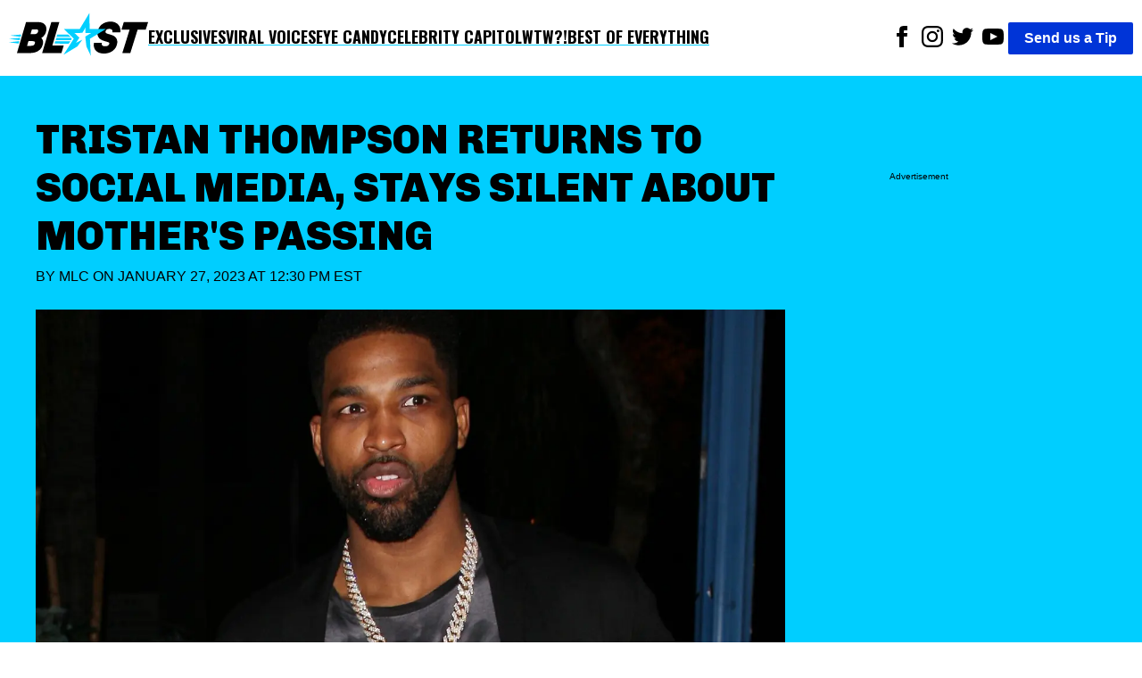

--- FILE ---
content_type: text/html; charset=utf-8
request_url: https://theblast.com/431561/tristan-thompson-returns-to-social-media-but-doesnt-mention-mothers-passing/
body_size: 11958
content:
<!DOCTYPE html><html lang="en-US"><head><meta charSet="utf-8"/><meta name="viewport" content="width=device-width, initial-scale=1"/><link rel="preconnect" href="https://fonts.googleapis.com"/><link rel="preconnect" href="https://fonts.gstatic.com" crossorigin="anonymous"/><link href="https://fonts.googleapis.com/css2?family=Chivo:ital,wght@0,100..900;1,100..900&amp;family=Lato:ital,wght@0,100;0,300;0,400;0,700;0,900;1,100;1,300;1,400;1,700;1,900&amp;family=Oswald:wght@200..700&amp;display=swap" rel="stylesheet"/><script async="">
          (function(c,l,a,r,i,t,y){
            c[a]=c[a]||function(){(c[a].q=c[a].q||[]).push(arguments)};
            t=l.createElement(r);t.async=1;t.src="https://www.clarity.ms/tag/"+i;
            y=l.getElementsByTagName(r)[0];y.parentNode.insertBefore(t,y);
            })(window, document, "clarity", "script", "enkcn7stqo");
        </script><title>Tristan Thompson Returns To IG With No Mention Mother&#x27;s Passing</title><link rel="canonical" href="https://theblast.com/431561/tristan-thompson-returns-to-social-media-stays-silent-about-mothers-passing/"/><meta name="description" content="Tristan Thompson has officially returned to work and social media following t he unexpected passing of his mother."/><meta name="robots" content="index, follow, max-image-preview:large, max-snippet:-1, max-video-preview:-1"/><meta property="og:locale" content="en_US"/><meta property="og:type" content="article"/><meta property="og:title" content="Tristan Thompson Returns To IG With No Mention Mother&#x27;s Passing"/><meta property="og:description" content="Tristan Thompson has officially returned to work and social media following t he unexpected passing of his mother."/><meta property="og:url" content="https://theblast.com/431561/tristan-thompson-returns-to-social-media-stays-silent-about-mothers-passing/"/><meta property="og:site_name" content="The Blast"/><meta property="article:publisher" content="https://www.facebook.com/TheBlastnews"/><meta property="article:published_time" content="2023-01-27T17:30:29+00:00"/><meta property="article:modified_time" content="2023-01-27T16:21:46+00:00"/><meta property="og:image" content="https://theblast.prod.media.wordpress.mattersmedia.io/brand-img/123/1707x793/2023/01/MEGA180784_002-scaled-e1674832803874.jpg?"/><meta property="og:image:width" content="1707"/><meta property="og:image:height" content="793"/><meta property="og:image:type" content="image/jpeg"/><meta property="author" content="MLC"/><meta property="twitter:card" content="summary_large_image"/><meta property="twitter:creator" content="@maddiesaysthis"/><meta property="twitter:site" content="@theblastnews"/><meta property="keywords" content="Stars,Entertainment,Top Stories,Smart News,Khloé Kardashian,Tristan Thompson,ESPN,Celebrity Death,Death,Celebrity Parents"/><script type="application/ld+json">{"@context":"https://schema.org","@graph":[{"@type":"NewsArticle","@id":"https://theblast.com/431561/tristan-thompson-returns-to-social-media-stays-silent-about-mothers-passing/#article","isPartOf":{"@id":"https://theblast.com/431561/tristan-thompson-returns-to-social-media-stays-silent-about-mothers-passing/"},"author":{"name":"MLC","@id":"https://theblast.com/#/schema/person/5bd71dbae2f311bf5a616cb56f3bf646"},"headline":"Tristan Thompson Returns To IG With No Mention Mother's Passing","datePublished":"2023-01-27T17:30:29+00:00","dateModified":"2023-01-27T16:21:46+00:00","mainEntityOfPage":{"@id":"https://theblast.com/431561/tristan-thompson-returns-to-social-media-stays-silent-about-mothers-passing/"},"wordCount":2936,"publisher":{"@id":"https://theblast.com/#organization"},"image":{"@id":"https://theblast.com/431561/tristan-thompson-returns-to-social-media-stays-silent-about-mothers-passing/#primaryimage"},"thumbnailUrl":"https://theblast.prod.media.wordpress.mattersmedia.io/2023/01/MEGA180784_002-scaled-e1674832803874.jpg","keywords":["Khloé Kardashian","Tristan Thompson","ESPN","Celebrity Death","Death","Celebrity Parents"],"articleSection":["Stars","Entertainment","Top Stories","Smart News"],"inLanguage":"en-US","copyrightYear":2023,"copyrightHolder":{"@id":"https://theblast.com/#organization"}},{"@type":"WebPage","@id":"https://theblast.com/431561/tristan-thompson-returns-to-social-media-stays-silent-about-mothers-passing/","url":"https://theblast.com/431561/tristan-thompson-returns-to-social-media-stays-silent-about-mothers-passing/","name":"Tristan Thompson Returns To IG With No Mention Mother's Passing","isPartOf":{"@id":"https://theblast.com/#website"},"primaryImageOfPage":{"@id":"https://theblast.com/431561/tristan-thompson-returns-to-social-media-stays-silent-about-mothers-passing/#primaryimage"},"image":{"@id":"https://theblast.com/431561/tristan-thompson-returns-to-social-media-stays-silent-about-mothers-passing/#primaryimage"},"thumbnailUrl":"https://theblast.prod.media.wordpress.mattersmedia.io/2023/01/MEGA180784_002-scaled-e1674832803874.jpg","datePublished":"2023-01-27T17:30:29+00:00","dateModified":"2023-01-27T16:21:46+00:00","description":"Tristan Thompson has officially returned to work and social media following t he unexpected passing of his mother.","breadcrumb":{"@id":"https://theblast.com/431561/tristan-thompson-returns-to-social-media-stays-silent-about-mothers-passing/#breadcrumb"},"inLanguage":"en-US","potentialAction":[{"@type":"ReadAction","target":["https://theblast.com/431561/tristan-thompson-returns-to-social-media-stays-silent-about-mothers-passing/"]}]},{"@type":"ImageObject","inLanguage":"en-US","@id":"https://theblast.com/431561/tristan-thompson-returns-to-social-media-stays-silent-about-mothers-passing/#primaryimage","url":"https://theblast.prod.media.wordpress.mattersmedia.io/2023/01/MEGA180784_002-scaled-e1674832803874.jpg","contentUrl":"https://theblast.prod.media.wordpress.mattersmedia.io/2023/01/MEGA180784_002-scaled-e1674832803874.jpg","width":1707,"height":793},{"@type":"BreadcrumbList","@id":"https://theblast.com/431561/tristan-thompson-returns-to-social-media-stays-silent-about-mothers-passing/#breadcrumb","itemListElement":[{"@type":"ListItem","position":1,"name":"Stars","item":"https://theblast.com/category/stars/"},{"@type":"ListItem","position":2,"name":"Tristan Thompson Returns To Social Media, Stays Silent About Mother's Passing"}]},{"@type":"WebSite","@id":"https://theblast.com/#website","url":"https://theblast.com/","name":"The Blast","description":"YOU WANT IT. WE GOT IT.","publisher":{"@id":"https://theblast.com/#organization"},"inLanguage":"en-US"},{"@type":"Organization","@id":"https://theblast.com/#organization","name":"The Blast","url":"https://theblast.com/","logo":{"@type":"ImageObject","inLanguage":"en-US","@id":"https://theblast.com/#/schema/logo/image","url":"https://theblast.prod.media.wordpress.mattersmedia.io/2025/04/10104945/logo-2025.png","contentUrl":"https://theblast.prod.media.wordpress.mattersmedia.io/2025/04/10104945/logo-2025.png","width":1094,"height":336,"caption":"The Blast"},"image":{"@id":"https://theblast.com/#/schema/logo/image"},"sameAs":["https://www.facebook.com/TheBlastnews","https://twitter.com/theblastnews","https://www.instagram.com/blast/","https://www.linkedin.com/company/the-blast","https://www.youtube.com/theblast"]},{"@type":"Person","@id":"https://theblast.com/#/schema/person/5bd71dbae2f311bf5a616cb56f3bf646","name":"MLC","image":{"@type":"ImageObject","inLanguage":"en-US","@id":"https://theblast.com/#/schema/person/image/","url":"https://1.gravatr.com/avatar/56dd527e67a0dbb39245c92f4d930125?s=96&d=mm&r=g","contentUrl":"https://1.gravatr.com/avatar/56dd527e67a0dbb39245c92f4d930125?s=96&d=mm&r=g","caption":"MLC"},"description":"Madison \"Maddie\" Conklin is an entertainment news host, reporter, producer and writer. She studied Broadcast Journalism (TV/Radio) at the University of Missouri - Columbia. Maddie moved to Los Angeles, CA. in 2015 to begin her career in entertainment news. She has worked at TMZ, Hollyscoop, NBC and most recently Clevver News. When she's not obsessing over celebrities' lives (no shame in her game) she is playing soccer, running with her boxer dog or enjoying a day/ night out with friends!","sameAs":["https://www.instagram.com/maddiesaysthis/?hl=en","https://twitter.com/maddiesaysthis","https://www.facebook.com/madison.lynn.397/","https://www.linkedin.com/in/madison-conklin-b17b9059/"],"birthDate":"1992-02-20","gender":"Female","url":"https://theblast.com/author/mlc/"}]}</script><style data-styled="true" data-styled-version="6.1.12">.eEyPeQ{padding:15px;position:absolute;right:15px;margin-top:10px;z-index:9;background:white;width:200px;list-style:none;font-weight:bold;transition:opacity 0.2s ease-out;height:auto;overflow:hidden;opacity:1;}/*!sc*/
.eEyPeQ a{text-decoration:none;color:inherit;font-family:"Oswald",sans-serif!important;font-weight:900!important;}/*!sc*/
data-styled.g1[id="sc-braxZu"]{content:"eEyPeQ,"}/*!sc*/
.cjGzrH{color:#161616;font-size:16px;margin-top:10px;}/*!sc*/
.cjGzrH a{font-family:"Oswald",sans-serif!important;font-weight:900!important;}/*!sc*/
data-styled.g2[id="sc-gJhJTp"]{content:"cjGzrH,"}/*!sc*/
.kEmEAq{font-size:13px;color:#999;margin-top:5px;}/*!sc*/
data-styled.g3[id="sc-elDIKY"]{content:"kEmEAq,"}/*!sc*/
.kwTIQ{border-top:1px solid #161616;padding-top:5px;}/*!sc*/
data-styled.g4[id="sc-fQpRED"]{content:"kwTIQ,"}/*!sc*/
@media (min-width: 991px){.izzVdq{display:none;}}/*!sc*/
data-styled.g5[id="sc-dsLQwm"]{content:"izzVdq,"}/*!sc*/
.byJYrB{background-color:white;display:flex;justify-content:space-between;align-items:center;color:black;padding:10px;}/*!sc*/
.byJYrB input[type="checkbox"]{display:none;}/*!sc*/
.byJYrB input[type="checkbox"]:not(:checked)~ul{height:0;padding:0;margin:0;opacity:0;}/*!sc*/
@media (min-width: 960px){.byJYrB{position:sticky;top:0;z-index:100;}}/*!sc*/
data-styled.g6[id="sc-iKTcqh"]{content:"byJYrB,"}/*!sc*/
.bGlXES{display:flex;list-style:none;align-items:center;gap:30px;margin:0;padding:0;}/*!sc*/
data-styled.g7[id="sc-gnpbhQ"]{content:"bGlXES,"}/*!sc*/
.knExNx{font-size:18px;font-weight:bold;position:relative;cursor:pointer;text-transform:uppercase;}/*!sc*/
.knExNx:hover{color:#0073e6;}/*!sc*/
.knExNx a{text-decoration:none;color:inherit;font-family:"Oswald",sans-serif!important;font-weight:900!important;text-decoration:underline;text-decoration-color:#00CEFF;text-underline-offset:4px;text-decoration-thickness:2px;}/*!sc*/
@media (max-width: 990px){.knExNx{display:none;}}/*!sc*/
data-styled.g8[id="sc-la-DxNn"]{content:"knExNx,"}/*!sc*/
.hvbrTo{padding:0 5px;list-style:unset;display:inline-block;}/*!sc*/
data-styled.g9[id="sc-iCZwEW"]{content:"hvbrTo,"}/*!sc*/
.jfoQON{margin:0;padding:5px 0 0 0;position:relative;}/*!sc*/
@media (max-width: 640px){.jfoQON{display:flex;justify-content:center;width:100%;}.jfoQON .sc-iCZwEW:first-child{position:absolute;top:0;left:0;}}/*!sc*/
data-styled.g10[id="sc-knesRu"]{content:"jfoQON,"}/*!sc*/
.fSLLYH{border-radius:2px;font-weight:bold;background-color:#0034d7;color:white;padding:5px 18px;text-decoration:none;}/*!sc*/
@media (max-width: 640px){.fSLLYH{display:block;margin-top:10px;}}/*!sc*/
data-styled.g11[id="sc-dnaUSb"]{content:"fSLLYH,"}/*!sc*/
.fhUnJ{display:flex;align-items:center;gap:20px;}/*!sc*/
@media (max-width: 990px){.fhUnJ{display:none;}}/*!sc*/
data-styled.g12[id="sc-kkmypM"]{content:"fhUnJ,"}/*!sc*/
.eWollf{max-width:1300px;margin:auto;display:flex;flex-direction:row;justify-content:space-between;}/*!sc*/
@media (max-width: 640px){.eWollf{flex-direction:column;align-items:center;}}/*!sc*/
data-styled.g13[id="sc-dkjaqt"]{content:"eWollf,"}/*!sc*/
.hIDYSF{padding:0;list-style:none;}/*!sc*/
.hIDYSF a{text-decoration:none;color:inherit;font-weight:600;}/*!sc*/
@media (max-width: 640px){.hIDYSF{text-align:center;}}/*!sc*/
data-styled.g14[id="sc-jCbFiK"]{content:"hIDYSF,"}/*!sc*/
@media (max-width: 640px){.kTHNoq{margin-top:10px;}}/*!sc*/
data-styled.g15[id="sc-cBYhjr"]{content:"kTHNoq,"}/*!sc*/
.chbVFl{color:black;border:none;padding:1.5em 0;border-top-style:solid;border-top-width:4px;border-image-slice:2;border-bottom:0;border-left:0;border-right:0;border-color:#00CEFF;}/*!sc*/
data-styled.g16[id="sc-jzjKHc"]{content:"chbVFl,"}/*!sc*/
.ebIQss{text-align:center;}/*!sc*/
data-styled.g17[id="sc-czgmHJ"]{content:"ebIQss,"}/*!sc*/
.dTwpzl{padding:0;margin:20px auto 60px auto;max-width:1300px;list-style:none;}/*!sc*/
@media (max-width: 640px){.dTwpzl{text-align:center;}}/*!sc*/
.dTwpzl a{text-decoration:none;color:white;}/*!sc*/
.dTwpzl li{margin-top:10px;}/*!sc*/
data-styled.g18[id="sc-tOkKi"]{content:"dTwpzl,"}/*!sc*/
.jClweP{padding:0;list-style:none;margin-bottom:60px;}/*!sc*/
.jClweP li{display:inline-block;padding:0 10px;}/*!sc*/
data-styled.g19[id="sc-eJgwjL"]{content:"jClweP,"}/*!sc*/
.hnuxDQ{background:#0034D7;border-radius:2px;font-weight:bold;color:white;padding:2px 18px;text-decoration:none;display:inline-block;}/*!sc*/
@media (max-width: 640px){.hnuxDQ{margin-top:10px;}}/*!sc*/
data-styled.g20[id="sc-epPVmt"]{content:"hnuxDQ,"}/*!sc*/
.fXIrkF{height:28px;font-size:14px;font-weight:600;text-align:right;margin-bottom:0;vertical-align:middle;line-height:2;text-decoration:none;color:inherit;}/*!sc*/
data-styled.g21[id="sc-fpSrms"]{content:"fXIrkF,"}/*!sc*/
@media (max-width: 640px){.iHkWIg{margin-top:10px;}}/*!sc*/
data-styled.g22[id="sc-hfvVTD"]{content:"iHkWIg,"}/*!sc*/
.bHjuUC{position:relative;width:100%;margin:10px 0;min-height:275px;border-style:solid;border-width:1px 0;display:flex;align-items:center;justify-content:center;}/*!sc*/
data-styled.g69[id="sc-iNJlaU"]{content:"bHjuUC,"}/*!sc*/
.huFsAz{position:absolute;top:-0.7em;left:50%;transform:translateX(-50%);font-size:x-small;background-color:white;padding:0 10px;line-height:1;white-space:nowrap;overflow:hidden;text-overflow:ellipsis;max-width:90%;}/*!sc*/
data-styled.g70[id="sc-dTXmAU"]{content:"huFsAz,"}/*!sc*/
.fcCFaC{width:100%;height:100%;padding:10px 0;}/*!sc*/
data-styled.g71[id="sc-lesvXt"]{content:"fcCFaC,"}/*!sc*/
@media (max-width: 640px){.khdHtu{display:block;}}/*!sc*/
@media (min-width: 640px){.khdHtu{display:none;}}/*!sc*/
data-styled.g72[id="sc-gwrIee"]{content:"khdHtu,"}/*!sc*/
.bwlQPK{max-width:480px;width:100%;height:auto;}/*!sc*/
data-styled.g74[id="sc-kuTxxw"]{content:"bwlQPK,"}/*!sc*/
.cDSwOD{margin:0;display:flex;justify-content:center;z-index:1;flex-direction:column;}/*!sc*/
data-styled.g75[id="sc-gpSXuZ"]{content:"cDSwOD,"}/*!sc*/
.cbFZvd{font-size:14px;font-weight:600;margin-top:0.5em;margin-bottom:1em;padding-left:10px;padding-right:10px;}/*!sc*/
data-styled.g76[id="sc-bHSjBK"]{content:"cbFZvd,"}/*!sc*/
.BhNvd a,.BhNvd a *{color:black;font-weight:600;text-decoration:underline #00CEFF;text-underline-offset:3px;}/*!sc*/
data-styled.g77[id="sc-iSnsYj"]{content:"BhNvd,"}/*!sc*/
.jqBaUC{color:#0034D7;}/*!sc*/
data-styled.g80[id="sc-iHlJgr"]{content:"jqBaUC,"}/*!sc*/
.eMkpie{background-color:white;min-height:350px;}/*!sc*/
data-styled.g81[id="sc-jHofgq"]{content:"eMkpie,"}/*!sc*/
.jrzYqm{font-weight:400;text-transform:uppercase;margin:0 0 24px 0;}/*!sc*/
data-styled.g83[id="sc-jRHPII"]{content:"jrzYqm,"}/*!sc*/
.ihYzFk{color:inherit;text-decoration:none;}/*!sc*/
data-styled.g84[id="sc-hWiVxH"]{content:"ihYzFk,"}/*!sc*/
.kECGut{display:flex;align-items:center;justify-content:space-between;width:180px;}/*!sc*/
.kECGut >a{text-align:center;height:24px;}/*!sc*/
data-styled.g85[id="sc-iWlrxG"]{content:"kECGut,"}/*!sc*/
.fpWddt{width:100%;height:auto;}/*!sc*/
data-styled.g86[id="sc-igCFZZ"]{content:"fpWddt,"}/*!sc*/
.cIYdNI{position:relative;width:100%;overflow:hidden;}/*!sc*/
data-styled.g87[id="sc-jgFbZY"]{content:"cIYdNI,"}/*!sc*/
.kHEEvO{font-size:45px;font-family:"Chivo",sans-serif;font-weight:900;text-align:left;padding:5px 0px;margin:0;line-height:1.2;text-transform:uppercase;}/*!sc*/
@media (max-width: 640px){.kHEEvO{text-align:center;font-size:26px;}}/*!sc*/
data-styled.g88[id="sc-gUOWLT"]{content:"kHEEvO,"}/*!sc*/
.vLRps{max-width:1300px;margin:0;}/*!sc*/
data-styled.g89[id="sc-hURsLS"]{content:"vLRps,"}/*!sc*/
.fotGRN{display:flex;align-items:center;}/*!sc*/
data-styled.g90[id="sc-gjHHYa"]{content:"fotGRN,"}/*!sc*/
.isyUaE{padding:0px 20px;}/*!sc*/
data-styled.g91[id="sc-kyZTxD"]{content:"isyUaE,"}/*!sc*/
.eAvEJD{color:#000;font-weight:900;padding:5px 0px;font-size:20px;margin-right:10px;text-transform:uppercase;}/*!sc*/
.eAvEJD >a{text-decoration:none;color:inherit;}/*!sc*/
@media (max-width: 989px){.eAvEJD{font-size:14px;}}/*!sc*/
data-styled.g92[id="sc-ggPNws"]{content:"eAvEJD,"}/*!sc*/
.ePRVdl{position:relative;margin-top:100px;}/*!sc*/
data-styled.g93[id="sc-kwhYVV"]{content:"ePRVdl,"}/*!sc*/
.bZJWQS{position:sticky;top:90px;}/*!sc*/
data-styled.g94[id="sc-fyEUpq"]{content:"bZJWQS,"}/*!sc*/
.iLIdOf{background-color:white;padding:20px;}/*!sc*/
data-styled.g95[id="sc-jNXfOT"]{content:"iLIdOf,"}/*!sc*/
.bFRZUU{display:flex;justify-content:space-between;}/*!sc*/
@media (max-width: 989px){.bFRZUU{display:block;}}/*!sc*/
data-styled.g96[id="sc-fvMZNI"]{content:"bFRZUU,"}/*!sc*/
.bEIKtg{font-size:18px;width:70%;}/*!sc*/
.bEIKtg p{margin:0 0 28px;}/*!sc*/
@media (max-width: 989px){.bEIKtg{width:100%;}}/*!sc*/
data-styled.g97[id="sc-jLflnl"]{content:"bEIKtg,"}/*!sc*/
.iHHxtV{width:25%;min-height:50px;}/*!sc*/
.iHHxtV:empty{opacity:0;pointer-events:none;}/*!sc*/
.iHHxtV:not(:empty):before{display:none;}/*!sc*/
@media (max-width: 989px){.iHHxtV{display:none;}}/*!sc*/
data-styled.g98[id="sc-exkVDC"]{content:"iHHxtV,"}/*!sc*/
.hEnVQG{max-width:1300px;margin:auto;}/*!sc*/
data-styled.g99[id="sc-iMDhdf"]{content:"hEnVQG,"}/*!sc*/
.iceaQb{height:640px;margin-top:55px;font-size:x-small;text-align:center;padding-top:10px;}/*!sc*/
data-styled.g100[id="sc-loAbOW"]{content:"iceaQb,"}/*!sc*/
.evRVaC{display:flex;gap:10px;}/*!sc*/
.evRVaC .sc-loAbOW{min-width:25%;}/*!sc*/
.evRVaC .sc-bPZXsP{width:70%;}/*!sc*/
@media (max-width: 989px){.evRVaC .sc-bPZXsP{width:100%;}.evRVaC .sc-loAbOW{display:none;}}/*!sc*/
data-styled.g102[id="sc-eteQWc"]{content:"evRVaC,"}/*!sc*/
.fYZsSk{margin:0;font-family:sans-serif;font-size:16px;font-weight:400;line-height:1.625;-webkit-font-smoothing:antialiased;}/*!sc*/
data-styled.g103[id="sc-gkavYR"]{content:"fYZsSk,"}/*!sc*/
.hGhAMP{background-color:#00CEFF;padding:40px;}/*!sc*/
data-styled.g105[id="sc-SQOaL"]{content:"hGhAMP,"}/*!sc*/
</style><link rel="icon" href="https://theblast.prod.media.wordpress.mattersmedia.io/2025/04/10103529/favicon-16x16-1.png" sizes="16x16"/><link rel="icon" href="https://theblast.prod.media.wordpress.mattersmedia.io/2025/04/10103532/favicon-32x32-1.png" sizes="32x32"/><link rel="icon" href="https://theblast.prod.media.wordpress.mattersmedia.io/2025/04/10103517/android-chrome-192x192-1.png" sizes="192x192"/><link rel="apple-touch-icon" href="https://theblast.prod.media.wordpress.mattersmedia.io/2025/04/10103525/apple-touch-icon.png"/><meta name="msapplication-TileImage" content="https://theblast.prod.media.wordpress.mattersmedia.io/2025/04/10103517/android-chrome-192x192-1.png"/><link rel="alternate" type="application/rss+xml" href="https://theblast.com/feed"/></head><body class="sc-gkavYR fYZsSk"><div class="sc-iMDhdf hEnVQG"><nav class="sc-iKTcqh byJYrB"><ul class="sc-gnpbhQ bGlXES"><div class="logo"><a href="/"><img width="156" height="57" src="/assets/logo-primary.svg" alt="The Blast"/></a></div><li class="sc-la-DxNn knExNx"><a href="/category/exclusive/">Exclusives</a></li><li class="sc-la-DxNn knExNx"><a href="/category/tiktok/">Viral Voices</a></li><li class="sc-la-DxNn knExNx"><a href="/category/photos/">Eye Candy</a></li><li class="sc-la-DxNn knExNx"><a href="/category/politics/">Celebrity Capitol</a></li><li class="sc-la-DxNn knExNx"><a href="/category/what-the-what/">WTW?!</a></li><li class="sc-la-DxNn knExNx"><a href="/category/best-of-everything/">Best of Everything</a></li></ul><div class="sc-kkmypM fhUnJ"><ul class="sc-knesRu jfoQON"><li class="sc-iCZwEW hvbrTo"><a href="https://www.facebook.com/TheBlastnews"><svg xmlns="http://www.w3.org/2000/svg" width="24" height="24" fill="#000000" viewBox="0 0 24 24"><title>Link to Facebook</title><path d="M9 8h-3v4h3v12h5v-12h3.642l.358-4h-4v-1.667c0-.955.192-1.333 1.115-1.333h2.885v-5h-3.808c-3.596 0-5.192 1.583-5.192 4.615v3.385z"></path></svg></a></li><li class="sc-iCZwEW hvbrTo"><a href="https://www.instagram.com/blast/"><svg xmlns="http://www.w3.org/2000/svg" width="24" height="24" fill="#000000" viewBox="0 0 24 24"><title>Link to Instagram</title><path d="M12 2.163c3.204 0 3.584.012 4.85.07 3.252.148 4.771 1.691 4.919 4.919.058 1.265.069 1.645.069 4.849 0 3.205-.012 3.584-.069 4.849-.149 3.225-1.664 4.771-4.919 4.919-1.266.058-1.644.07-4.85.07-3.204 0-3.584-.012-4.849-.07-3.26-.149-4.771-1.699-4.919-4.92-.058-1.265-.07-1.644-.07-4.849 0-3.204.013-3.583.07-4.849.149-3.227 1.664-4.771 4.919-4.919 1.266-.057 1.645-.069 4.849-.069zm0-2.163c-3.259 0-3.667.014-4.947.072-4.358.2-6.78 2.618-6.98 6.98-.059 1.281-.073 1.689-.073 4.948 0 3.259.014 3.668.072 4.948.2 4.358 2.618 6.78 6.98 6.98 1.281.058 1.689.072 4.948.072 3.259 0 3.668-.014 4.948-.072 4.354-.2 6.782-2.618 6.979-6.98.059-1.28.073-1.689.073-4.948 0-3.259-.014-3.667-.072-4.947-.196-4.354-2.617-6.78-6.979-6.98-1.281-.059-1.69-.073-4.949-.073zm0 5.838c-3.403 0-6.162 2.759-6.162 6.162s2.759 6.163 6.162 6.163 6.162-2.759 6.162-6.163c0-3.403-2.759-6.162-6.162-6.162zm0 10.162c-2.209 0-4-1.79-4-4 0-2.209 1.791-4 4-4s4 1.791 4 4c0 2.21-1.791 4-4 4zm6.406-11.845c-.796 0-1.441.645-1.441 1.44s.645 1.44 1.441 1.44c.795 0 1.439-.645 1.439-1.44s-.644-1.44-1.439-1.44z"></path></svg></a></li><li class="sc-iCZwEW hvbrTo"><a href="https://twitter.com/theblastnews"><svg xmlns="http://www.w3.org/2000/svg" width="24" height="24" fill="#000000" viewBox="0 0 24 24"><title>Link to Twitter</title><path d="M24 4.557c-.883.392-1.832.656-2.828.775 1.017-.609 1.798-1.574 2.165-2.724-.951.564-2.005.974-3.127 1.195-.897-.957-2.178-1.555-3.594-1.555-3.179 0-5.515 2.966-4.797 6.045-4.091-.205-7.719-2.165-10.148-5.144-1.29 2.213-.669 5.108 1.523 6.574-.806-.026-1.566-.247-2.229-.616-.054 2.281 1.581 4.415 3.949 4.89-.693.188-1.452.232-2.224.084.626 1.956 2.444 3.379 4.6 3.419-2.07 1.623-4.678 2.348-7.29 2.04 2.179 1.397 4.768 2.212 7.548 2.212 9.142 0 14.307-7.721 13.995-14.646.962-.695 1.797-1.562 2.457-2.549z"></path></svg></a></li><li class="sc-iCZwEW hvbrTo"><a href="https://www.youtube.com/theblast"><svg xmlns="http://www.w3.org/2000/svg" width="24" height="24" fill="#000000" viewBox="0 0 24 24"><title>Link to Youtube</title><path d="M19.615 3.184c-3.604-.246-11.631-.245-15.23 0-3.897.266-4.356 2.62-4.385 8.816.029 6.185.484 8.549 4.385 8.816 3.6.245 11.626.246 15.23 0 3.897-.266 4.356-2.62 4.385-8.816-.029-6.185-.484-8.549-4.385-8.816zm-10.615 12.816v-8l8 3.993-8 4.007z"></path></svg></a></li></ul><a href="/have-a-tip" class="sc-dnaUSb fSLLYH">Send us a Tip</a></div><div class="sc-dsLQwm izzVdq"><input id="menu" type="checkbox"/><label for="menu"><svg xmlns="http://www.w3.org/2000/svg" viewBox="0 0 10 8" stroke="#000" stroke-width=".6" fill="rgba(0,0,0,0)" stroke-linecap="round" style="cursor:pointer;width:40px"><path d="M2,3L5,3L8,3M2,5L8,5M2,7L5,7L8,7"><animate dur="0.2s" attributeName="d" values="M2,3L5,3L8,3M2,5L8,5M2,7L5,7L8,7;M3,3L5,5L7,3M5,5L5,5M3,7L5,5L7,7" fill="freeze" begin="start.begin"></animate><animate dur="0.2s" attributeName="d" values="M3,3L5,5L7,3M5,5L5,5M3,7L5,5L7,7;M2,3L5,3L8,3M2,5L8,5M2,7L5,7L8,7" fill="freeze" begin="reverse.begin"></animate></path><rect width="10" height="10" stroke="none"><animate dur="2s" id="reverse" attributeName="width" begin="click"></animate></rect><rect width="10" height="10" stroke="none"><animate dur="0.001s" id="start" attributeName="width" values="10;0" fill="freeze" begin="click"></animate><animate dur="0.001s" attributeName="width" values="0;10" fill="freeze" begin="reverse.begin"></animate></rect></svg></label><ul id="menu-header-menu" class="sc-braxZu eEyPeQ menu genesis-nav-menu menu-primary js-superfish"><li class="sc-gJhJTp cjGzrH"><a href="/category/exclusive/">Exclusives</a></li><li class="sc-gJhJTp cjGzrH"><a href="/category/tiktok/">Viral Voices</a></li><li class="sc-gJhJTp cjGzrH"><a href="/category/photos/">Eye Candy</a></li><li class="sc-gJhJTp cjGzrH"><a href="/category/politics/">Celebrity Capitol</a></li><li class="sc-gJhJTp cjGzrH"><a href="/category/what-the-what/">WTW?!</a></li><li class="sc-gJhJTp cjGzrH"><a href="/category/best-of-everything/">Best of Everything</a></li><li class="sc-elDIKY sc-fQpRED kEmEAq kwTIQ"><a href="/about/">ABOUT THE BLAST</a></li><li class="sc-elDIKY kEmEAq"><a href="/privacy-policy/">PRIVACY POLICY</a></li><li class="sc-elDIKY kEmEAq"><a href="/terms-of-use/">TERMS OF USE</a></li><li class="sc-elDIKY kEmEAq"><a href="/contact/">CONTACT</a></li></ul></div></nav></div><main><article><div class="sc-SQOaL hGhAMP"><div class="sc-iMDhdf sc-eteQWc hEnVQG evRVaC"><div class="sc-jgFbZY cIYdNI sc-bPZXsP"><h1 class="sc-gUOWLT kHEEvO">Tristan Thompson Returns To Social Media, Stays Silent About Mother&#x27;s Passing</h1><p class="sc-jRHPII jrzYqm">By <a href="https://theblast.com/author/mlc/" class="sc-hWiVxH ihYzFk">MLC</a> on<!-- --> <!-- -->January 27, 2023 at 12:30 PM EST<br/></p><figure class="sc-hURsLS vLRps"><img src="https://theblast.prod.media.wordpress.mattersmedia.io/brand-img/123/0x0/2023/01/MEGA180784_002-scaled-e1674832803874.jpg?" loading="eager" srcSet="https://theblast.prod.media.wordpress.mattersmedia.io/brand-img/123/480x221/2023/01/MEGA180784_002-scaled-e1674832803874.jpg?position=top 480w, https://theblast.prod.media.wordpress.mattersmedia.io/brand-img/123/640x295/2023/01/MEGA180784_002-scaled-e1674832803874.jpg?position=top 640w, https://theblast.prod.media.wordpress.mattersmedia.io/brand-img/123/768x354/2023/01/MEGA180784_002-scaled-e1674832803874.jpg?position=top 768w, https://theblast.prod.media.wordpress.mattersmedia.io/brand-img/123/1024x472/2023/01/MEGA180784_002-scaled-e1674832803874.jpg?position=top 1024w, https://theblast.prod.media.wordpress.mattersmedia.io/brand-img/123/1280x590/2023/01/MEGA180784_002-scaled-e1674832803874.jpg?position=top 1280w, https://theblast.prod.media.wordpress.mattersmedia.io/brand-img/123/1440x664/2023/01/MEGA180784_002-scaled-e1674832803874.jpg?position=top 1440w, https://theblast.prod.media.wordpress.mattersmedia.io/brand-img/123/1600x738/2023/01/MEGA180784_002-scaled-e1674832803874.jpg?position=top 1600w" sizes="100vw" width="1600" height="738" alt="//MEGA_ scaled e" class="sc-igCFZZ fpWddt"/></figure><div class="sc-gjHHYa fotGRN"><div class="sc-iWlrxG kECGut"><a href="https://www.facebook.com/sharer/sharer.php?u=https://theblast.com/431561/tristan-thompson-returns-to-social-media-stays-silent-about-mothers-passing/" title="Share to Facebook"><img src="/assets/facebook_black.svg" alt="Link to Facebook" height="24" width="24"/></a><a href="http://twitter.com/share?text=Tristan%20Thompson%20Returns%20To%20Social%20Media,%20Stays%20Silent%20About%20Mother&#x27;s%20Passing%20via%20@okmagazine&amp;url=https://theblast.com/431561/tristan-thompson-returns-to-social-media-stays-silent-about-mothers-passing/" title="Share to X"><img src="/assets/x_black.svg" alt="Share to X" height="24" width="24"/></a><a href="https://share.flipboard.com/bookmarklet/popout?v=2&amp;url=https://theblast.com/431561/tristan-thompson-returns-to-social-media-stays-silent-about-mothers-passing/&amp;title=Tristan%20Thompson%20Returns%20To%20Social%20Media,%20Stays%20Silent%20About%20Mother&#x27;s%20Passing" title="Share to Flipboard"><img src="/assets/flipboard_black.svg" alt="Share to Flipboard" height="24" width="24"/></a><a href="mailto:?subject=Tristan%20Thompson%20Returns%20To%20Social%20Media,%20Stays%20Silent%20About%20Mother&#x27;s%20Passing&amp;body=Read%20this:%20https://theblast.com/431561/tristan-thompson-returns-to-social-media-stays-silent-about-mothers-passing/" title="Share to Email"><img src="/assets/email_black.svg" alt="Share to Email" height="24" width="24"/></a></div><span class="sc-kyZTxD isyUaE">|</span><span class="sc-ggPNws eAvEJD"><a href="https://theblast.com/category/stars/">Stars</a></span></div></div><div class="sc-loAbOW iceaQb"><div>Advertisement</div><div class="lngtd-dynamic-rr"></div></div></div></div><div class="sc-iMDhdf hEnVQG"><main class="sc-jNXfOT iLIdOf"><div class="sc-fvMZNI bFRZUU"><div id="content" class="sc-jLflnl bEIKtg"><div class="sc-iSnsYj BhNvd"><p>It appears <a href="https://theblast.com/web-stories/drake-kim-khloe-kris-attend-tristan-thompsons-mothers-funeral/"><strong>Tristan Thompson</strong></a> is back to work and social media.</p></div><div class="sc-iSnsYj BhNvd"><p>Weeks after the unexpected passing of his mother, <a href="https://theblast.com/416294/tristan-thompson-makes-mothers-funeral-a-star-studded-event/"><strong>Andrea Thompson</strong></a>, the NBA star made an appearance on ESPN.</p></div><div data-percent="5"></div><div class="sc-iSnsYj BhNvd"><p>This is the first time since her January 5th death that TT has been publicly active on TV and social media.</p></div><div class="sc-iNJlaU bHjuUC sc-gwrIee khdHtu"><div class="sc-dTXmAU huFsAz">Article continues below advertisement</div><div class="sc-lesvXt fcCFaC lngtd-dynamic-inarticle"></div></div><div id="kargo-player"></div><h2 class="sc-iHlJgr jqBaUC" data-header="true">Tristan Thompson Returns To Social Media Following Mother&#x27;s Passing</h2><div><figure class="sc-gpSXuZ cDSwOD"><img src="https://theblast.prod.media.wordpress.mattersmedia.io/brand-img/123/0x0/2023/01/cropped-59357191_389108055279022_1475893632845996446_n.jpg?" loading="lazy" srcSet="https://theblast.prod.media.wordpress.mattersmedia.io/brand-img/123/480x640/2023/01/cropped-59357191_389108055279022_1475893632845996446_n.jpg? 480w" sizes="100vw" width="480" height="640" alt="Tristan Thompson mother heart attack" class="sc-kuTxxw bwlQPK"/><figcaption class="sc-bHSjBK cbFZvd">Instagram / Tristan Thompson</figcaption></figure></div><div class="sc-iSnsYj BhNvd"><p>Instagram account @nbaonespn shared a video of Thompson giving his bets on who will be crowned the 2023 NBA MVP.</p></div><div data-percent="25"></div><div class="sc-iSnsYj BhNvd"><p>“Tristan Thompson stopped by NBA Today and gave us his pick for MVP 👀,” the caption read.</p></div><div class="sc-iSnsYj BhNvd"><p>Thompson proceeded to say, “Everyone’s talking about Joki. I’m gonna go Jayson Tatum. Two-time MVP Jokic, time to switch it up.”</p></div><div class="sc-iNJlaU bHjuUC sc-gwrIee khdHtu"><div class="sc-dTXmAU huFsAz">Article continues below advertisement</div><div class="sc-lesvXt fcCFaC lngtd-dynamic-inarticle"></div></div><h2 class="sc-iHlJgr jqBaUC" data-header="true">Tristan Thompson Is Back To Work</h2><div data-external-embed="true" data-mimetype="instagram/png" style="min-height:750px"><template><div><blockquote class="instagram-media" style="background: #FFF; border: 0; border-radius: 3px; box-shadow: 0 0 1px 0 rgba(0,0,0,0.5),0 1px 10px 0 rgba(0,0,0,0.15); margin: 1px; max-width: 540px; min-width: 326px; padding: 0; width: calc(100% - 2px);" data-instgrm-captioned="" data-instgrm-permalink="https://www.instagram.com/p/Cn5w22pLuOD/?utm_source=ig_embed&amp;utm_campaign=loading" data-instgrm-version="14">
<div style="padding: 16px;">
<p>&nbsp;</p>
<div style="display: flex; flex-direction: row; align-items: center;">
<div style="background-color: #f4f4f4; border-radius: 50%; flex-grow: 0; height: 40px; margin-right: 14px; width: 40px;"></div>
<div style="display: flex; flex-direction: column; flex-grow: 1; justify-content: center;">
<div style="background-color: #f4f4f4; border-radius: 4px; flex-grow: 0; height: 14px; margin-bottom: 6px; width: 100px;"></div>
<div style="background-color: #f4f4f4; border-radius: 4px; flex-grow: 0; height: 14px; width: 60px;"></div>
</div>
</div>
<div style="padding: 19% 0;"></div>
<div style="display: block; height: 50px; margin: 0 auto 12px; width: 50px;"></div>
<div style="padding-top: 8px;">
<div style="color: #3897f0; font-family: Arial,sans-serif; font-size: 14px; font-style: normal; font-weight: 550; line-height: 18px;">View this post on Instagram</div>
</div>
<div style="padding: 12.5% 0;"></div>
<div style="display: flex; flex-direction: row; margin-bottom: 14px; align-items: center;">
<div>
<div style="background-color: #f4f4f4; border-radius: 50%; height: 12.5px; width: 12.5px; transform: translateX(0px) translateY(7px);"></div>
<div style="background-color: #f4f4f4; height: 12.5px; transform: rotate(-45deg) translateX(3px) translateY(1px); width: 12.5px; flex-grow: 0; margin-right: 14px; margin-left: 2px;"></div>
<div style="background-color: #f4f4f4; border-radius: 50%; height: 12.5px; width: 12.5px; transform: translateX(9px) translateY(-18px);"></div>
</div>
<div style="margin-left: 8px;">
<div style="background-color: #f4f4f4; border-radius: 50%; flex-grow: 0; height: 20px; width: 20px;"></div>
<div style="width: 0; height: 0; border-top: 2px solid transparent; border-left: 6px solid #f4f4f4; border-bottom: 2px solid transparent; transform: translateX(16px) translateY(-4px) rotate(30deg);"></div>
</div>
<div style="margin-left: auto;">
<div style="width: 0px; border-top: 8px solid #F4F4F4; border-right: 8px solid transparent; transform: translateY(16px);"></div>
<div style="background-color: #f4f4f4; flex-grow: 0; height: 12px; width: 16px; transform: translateY(-4px);"></div>
<div style="width: 0; height: 0; border-top: 8px solid #F4F4F4; border-left: 8px solid transparent; transform: translateY(-4px) translateX(8px);"></div>
</div>
</div>
<div style="display: flex; flex-direction: column; flex-grow: 1; justify-content: center; margin-bottom: 24px;">
<div style="background-color: #f4f4f4; border-radius: 4px; flex-grow: 0; height: 14px; margin-bottom: 6px; width: 224px;"></div>
<div style="background-color: #f4f4f4; border-radius: 4px; flex-grow: 0; height: 14px; width: 144px;"></div>
</div>
<p>&nbsp;</p>
<p style="color: #c9c8cd; font-family: Arial,sans-serif; font-size: 14px; line-height: 17px; margin-bottom: 0; margin-top: 8px; overflow: hidden; padding: 8px 0 7px; text-align: center; text-overflow: ellipsis; white-space: nowrap;"><a style="color: #c9c8cd; font-family: Arial,sans-serif; font-size: 14px; font-style: normal; font-weight: normal; line-height: 17px; text-decoration: none;" href="https://www.instagram.com/p/Cn5w22pLuOD/?utm_source=ig_embed&amp;utm_campaign=loading" target="_blank" rel="noopener">A post shared by NBA on ESPN (@nbaonespn)</a></p>
</div>
</blockquote></div></template></div><div class="sc-iSnsYj BhNvd"><p>Fans didn’t seem to take kindly to TT’s bet and lashed out on him in the comments section.</p></div><div class="sc-iSnsYj BhNvd"><p>“Stop with the “switch it up” if that player is playing great just give him the mvp again 💀,” one person hit back at TT.</p></div><div data-percent="50"></div><div class="sc-iSnsYj BhNvd"><p>“So because he won before you just want to switch it up 🤔,” another added.</p></div><div class="sc-iNJlaU bHjuUC sc-gwrIee khdHtu"><div class="sc-dTXmAU huFsAz">Article continues below advertisement</div><div class="sc-lesvXt fcCFaC lngtd-dynamic-inarticle"></div></div><div><figure class="sc-gpSXuZ cDSwOD"><img src="https://theblast.prod.media.wordpress.mattersmedia.io/brand-img/123/0x0/2023/01/Screen-Shot-2023-01-27-at-7.57.09-AM.png?" loading="lazy" srcSet="https://theblast.prod.media.wordpress.mattersmedia.io/brand-img/123/480x564/2023/01/Screen-Shot-2023-01-27-at-7.57.09-AM.png? 480w" sizes="100vw" width="480" height="564" alt="//Screen Shot    at" class="sc-kuTxxw bwlQPK"/><figcaption class="sc-bHSjBK cbFZvd">Instagram</figcaption></figure></div><div class="sc-iNJlaU bHjuUC sc-gwrIee khdHtu"><div class="sc-dTXmAU huFsAz">Article continues below advertisement</div><div class="sc-lesvXt fcCFaC lngtd-dynamic-inarticle"></div></div><div class="sc-iSnsYj BhNvd"><p>One person dogged Thompson for his view on the matter commenting, “This is such a bad way to look at it. If he deserves it he deserves it 😭.”</p></div><div class="sc-iSnsYj BhNvd"><p>His friends also shared photos of him smiling on the set of ESPN.</p></div><div class="sc-iSnsYj BhNvd"><p>[gallery size="full" columns="2" ids="431798,431799"]</p></div><div class="sc-iSnsYj BhNvd"><p>Thompson ex-girlfriend, <a href="https://theblast.com/web-stories/khloe-kardashian-rushed-to-tristans-side-after-his-mothers-death/"><strong>Khloe Kardashian</strong></a>, returned to social media earlier this week with a lengthy and heart warming tribute to Andrea.</p></div><div data-percent="75"></div><div class="sc-iNJlaU bHjuUC sc-gwrIee khdHtu"><div class="sc-dTXmAU huFsAz">Article continues below advertisement</div><div class="sc-lesvXt fcCFaC lngtd-dynamic-inarticle"></div></div><h2 class="sc-iHlJgr jqBaUC" data-header="true">Khloe Mourns The Loss Of Andrea Thompson</h2><div class="sc-iSnsYj BhNvd"><p>“I have been avoiding this…. Avoiding accepting this is real. I have so much to say but nothing at all…. I have so many emotions and still I feel numb. Life can be brutally unfair at times and This has been one of the toughest times in so many of our lives. But at the same time, I feel blessed that I am lucky to have had someone that makes saying goodbye so incredibly difficult. So difficult that I’m choosing not to say goodbye for good because that is something I cannot fathom,” Khloe wrote. “Goodbyes for good are something I don’t believe in. I KNOW I will see you again. I know I will hear your sweet voice and infectious laugh again. I know I’ll get to feel that embrace of yours. I’ll see you again with the many that have gone before you that I so desperately miss, love and cherish. So, I’m choosing to say, that until I see you again in Heaven, I miss you and I will continue to miss you more and more every single day.”</p></div><aside class="sc-jHofgq eMkpie"><div id="recommendations" data-post="431561"></div></aside><div data-external-embed="true" data-mimetype="instagram/png" style="min-height:750px"><template><div><blockquote class="instagram-media" style="background: #FFF; border: 0; border-radius: 3px; box-shadow: 0 0 1px 0 rgba(0,0,0,0.5),0 1px 10px 0 rgba(0,0,0,0.15); margin: 1px; max-width: 540px; min-width: 326px; padding: 0; width: calc(100% - 2px);" data-instgrm-captioned="" data-instgrm-permalink="https://www.instagram.com/p/CnyVtNcuEa_/?utm_source=ig_embed&amp;utm_campaign=loading" data-instgrm-version="14">
<div style="padding: 16px;">
<p>&nbsp;</p>
<div style="display: flex; flex-direction: row; align-items: center;">
<div style="background-color: #f4f4f4; border-radius: 50%; flex-grow: 0; height: 40px; margin-right: 14px; width: 40px;"></div>
<div style="display: flex; flex-direction: column; flex-grow: 1; justify-content: center;">
<div style="background-color: #f4f4f4; border-radius: 4px; flex-grow: 0; height: 14px; margin-bottom: 6px; width: 100px;"></div>
<div style="background-color: #f4f4f4; border-radius: 4px; flex-grow: 0; height: 14px; width: 60px;"></div>
</div>
</div>
<div style="padding: 19% 0;"></div>
<div style="display: block; height: 50px; margin: 0 auto 12px; width: 50px;"></div>
<div style="padding-top: 8px;">
<div style="color: #3897f0; font-family: Arial,sans-serif; font-size: 14px; font-style: normal; font-weight: 550; line-height: 18px;">View this post on Instagram</div>
</div>
<div style="padding: 12.5% 0;"></div>
<div style="display: flex; flex-direction: row; margin-bottom: 14px; align-items: center;">
<div>
<div style="background-color: #f4f4f4; border-radius: 50%; height: 12.5px; width: 12.5px; transform: translateX(0px) translateY(7px);"></div>
<div style="background-color: #f4f4f4; height: 12.5px; transform: rotate(-45deg) translateX(3px) translateY(1px); width: 12.5px; flex-grow: 0; margin-right: 14px; margin-left: 2px;"></div>
<div style="background-color: #f4f4f4; border-radius: 50%; height: 12.5px; width: 12.5px; transform: translateX(9px) translateY(-18px);"></div>
</div>
<div style="margin-left: 8px;">
<div style="background-color: #f4f4f4; border-radius: 50%; flex-grow: 0; height: 20px; width: 20px;"></div>
<div style="width: 0; height: 0; border-top: 2px solid transparent; border-left: 6px solid #f4f4f4; border-bottom: 2px solid transparent; transform: translateX(16px) translateY(-4px) rotate(30deg);"></div>
</div>
<div style="margin-left: auto;">
<div style="width: 0px; border-top: 8px solid #F4F4F4; border-right: 8px solid transparent; transform: translateY(16px);"></div>
<div style="background-color: #f4f4f4; flex-grow: 0; height: 12px; width: 16px; transform: translateY(-4px);"></div>
<div style="width: 0; height: 0; border-top: 8px solid #F4F4F4; border-left: 8px solid transparent; transform: translateY(-4px) translateX(8px);"></div>
</div>
</div>
<div style="display: flex; flex-direction: column; flex-grow: 1; justify-content: center; margin-bottom: 24px;">
<div style="background-color: #f4f4f4; border-radius: 4px; flex-grow: 0; height: 14px; margin-bottom: 6px; width: 224px;"></div>
<div style="background-color: #f4f4f4; border-radius: 4px; flex-grow: 0; height: 14px; width: 144px;"></div>
</div>
<p>&nbsp;</p>
<p style="color: #c9c8cd; font-family: Arial,sans-serif; font-size: 14px; line-height: 17px; margin-bottom: 0; margin-top: 8px; overflow: hidden; padding: 8px 0 7px; text-align: center; text-overflow: ellipsis; white-space: nowrap;"><a style="color: #c9c8cd; font-family: Arial,sans-serif; font-size: 14px; font-style: normal; font-weight: normal; line-height: 17px; text-decoration: none;" href="https://www.instagram.com/p/CnyVtNcuEa_/?utm_source=ig_embed&amp;utm_campaign=loading" target="_blank" rel="noopener">A post shared by Khloé Kardashian (@khloekardashian)</a></p>
</div>
</blockquote></div></template></div><div class="sc-iNJlaU bHjuUC sc-gwrIee khdHtu"><div class="sc-dTXmAU huFsAz">Article continues below advertisement</div><div class="sc-lesvXt fcCFaC lngtd-dynamic-inarticle"></div></div><div class="sc-iSnsYj BhNvd"><p>Khloe promised Andrea her boys will be taken care of and looked after, especially her son Amari.</p></div><div class="sc-iSnsYj BhNvd"><p>He suffers from epilepsy.</p></div><div class="sc-iSnsYj BhNvd"><p>“At the same time, I know you never wanted to leave your boys. They are your entire world. They will learn to live with the hole in their hearts because they are warriors just like their warrior mommy. Just know, I promise you, Amari will be perfectly ok. We will all look after him, help him and protect him. Your boys will be ok because they have their guardian Angel by their side,” her tribute continued. “I love you 🤍 I love you 🤍 I love you 🤍💔.”</p></div></div><aside class="sc-exkVDC iHHxtV"><div style="height:640px" class="sc-kwhYVV ePRVdl"><div class="sc-fyEUpq bZJWQS"><div style="font-size:x-small;text-align:center;padding-top:10px">Advertisement</div><div class="lngtd-dynamic-rr"></div></div></div><div style="height:640px" class="sc-kwhYVV ePRVdl"><div class="sc-fyEUpq bZJWQS"><div style="font-size:x-small;text-align:center;padding-top:10px">Advertisement</div><div class="lngtd-dynamic-rr"></div></div></div><div style="height:640px" class="sc-kwhYVV ePRVdl"><div class="sc-fyEUpq bZJWQS"><div style="font-size:x-small;text-align:center;padding-top:10px">Advertisement</div><div class="lngtd-dynamic-rr"></div></div></div><div style="height:640px" class="sc-kwhYVV ePRVdl"><div class="sc-fyEUpq bZJWQS"><div style="font-size:x-small;text-align:center;padding-top:10px">Advertisement</div><div class="lngtd-dynamic-rr"></div></div></div><div style="height:640px" class="sc-kwhYVV ePRVdl"><div class="sc-fyEUpq bZJWQS"><div style="font-size:x-small;text-align:center;padding-top:10px">Advertisement</div><div class="lngtd-dynamic-rr"></div></div></div><div style="height:640px" class="sc-kwhYVV ePRVdl"><div class="sc-fyEUpq bZJWQS"><div style="font-size:x-small;text-align:center;padding-top:10px">Advertisement</div><div class="lngtd-dynamic-rr"></div></div></div><div style="height:640px" class="sc-kwhYVV ePRVdl"><div class="sc-fyEUpq bZJWQS"><div style="font-size:x-small;text-align:center;padding-top:10px">Advertisement</div><div class="lngtd-dynamic-rr"></div></div></div></aside></div><div class="sc-iNJlaU bHjuUC"><div class="sc-dTXmAU huFsAz">Advertisement</div><div class="sc-lesvXt fcCFaC lngtd-dynamic-inarticle"></div></div></main></div></article></main><aside id="post-article-recirc" data-post="431561"></aside><div class="sc-jzjKHc chbVFl"><div class="sc-dkjaqt eWollf"><section><ul class="sc-jCbFiK hIDYSF"><li><a href="/"><img width="337" height="101" src="/assets/logo-primary.svg" alt="The Blast"/></a></li><li class="sc-cBYhjr kTHNoq"><a href="/about">ABOUT THE BLAST</a></li><li class="sc-cBYhjr kTHNoq"><a href="/privacy-policy">PRIVACY POLICY</a></li><li class="sc-cBYhjr kTHNoq"><a href="/terms-of-use">TERMS OF USE</a></li><li class="sc-cBYhjr kTHNoq"><a href="/contact">CONTACT</a></li></ul></section><div class="sc-czgmHJ ebIQss"><section><ul class="sc-eJgwjL jClweP"><li><a href="https://www.facebook.com/TheBlastnews"><svg xmlns="http://www.w3.org/2000/svg" width="24" height="24" fill="#000000" viewBox="0 0 24 24"><title>Link to Facebook</title><path d="M9 8h-3v4h3v12h5v-12h3.642l.358-4h-4v-1.667c0-.955.192-1.333 1.115-1.333h2.885v-5h-3.808c-3.596 0-5.192 1.583-5.192 4.615v3.385z"></path></svg></a></li><li><a href="https://www.instagram.com/blast/"><svg xmlns="http://www.w3.org/2000/svg" width="24" height="24" fill="#000000" viewBox="0 0 24 24"><title>Link to Instagram</title><path d="M12 2.163c3.204 0 3.584.012 4.85.07 3.252.148 4.771 1.691 4.919 4.919.058 1.265.069 1.645.069 4.849 0 3.205-.012 3.584-.069 4.849-.149 3.225-1.664 4.771-4.919 4.919-1.266.058-1.644.07-4.85.07-3.204 0-3.584-.012-4.849-.07-3.26-.149-4.771-1.699-4.919-4.92-.058-1.265-.07-1.644-.07-4.849 0-3.204.013-3.583.07-4.849.149-3.227 1.664-4.771 4.919-4.919 1.266-.057 1.645-.069 4.849-.069zm0-2.163c-3.259 0-3.667.014-4.947.072-4.358.2-6.78 2.618-6.98 6.98-.059 1.281-.073 1.689-.073 4.948 0 3.259.014 3.668.072 4.948.2 4.358 2.618 6.78 6.98 6.98 1.281.058 1.689.072 4.948.072 3.259 0 3.668-.014 4.948-.072 4.354-.2 6.782-2.618 6.979-6.98.059-1.28.073-1.689.073-4.948 0-3.259-.014-3.667-.072-4.947-.196-4.354-2.617-6.78-6.979-6.98-1.281-.059-1.69-.073-4.949-.073zm0 5.838c-3.403 0-6.162 2.759-6.162 6.162s2.759 6.163 6.162 6.163 6.162-2.759 6.162-6.163c0-3.403-2.759-6.162-6.162-6.162zm0 10.162c-2.209 0-4-1.79-4-4 0-2.209 1.791-4 4-4s4 1.791 4 4c0 2.21-1.791 4-4 4zm6.406-11.845c-.796 0-1.441.645-1.441 1.44s.645 1.44 1.441 1.44c.795 0 1.439-.645 1.439-1.44s-.644-1.44-1.439-1.44z"></path></svg></a></li><li><a href="https://twitter.com/theblastnews"><svg xmlns="http://www.w3.org/2000/svg" width="24" height="24" fill="#000000" viewBox="0 0 24 24"><title>Link to Twitter</title><path d="M24 4.557c-.883.392-1.832.656-2.828.775 1.017-.609 1.798-1.574 2.165-2.724-.951.564-2.005.974-3.127 1.195-.897-.957-2.178-1.555-3.594-1.555-3.179 0-5.515 2.966-4.797 6.045-4.091-.205-7.719-2.165-10.148-5.144-1.29 2.213-.669 5.108 1.523 6.574-.806-.026-1.566-.247-2.229-.616-.054 2.281 1.581 4.415 3.949 4.89-.693.188-1.452.232-2.224.084.626 1.956 2.444 3.379 4.6 3.419-2.07 1.623-4.678 2.348-7.29 2.04 2.179 1.397 4.768 2.212 7.548 2.212 9.142 0 14.307-7.721 13.995-14.646.962-.695 1.797-1.562 2.457-2.549z"></path></svg></a></li><li><a href="https://www.youtube.com/theblast"><svg xmlns="http://www.w3.org/2000/svg" width="24" height="24" fill="#000000" viewBox="0 0 24 24"><title>Link to Youtube</title><path d="M19.615 3.184c-3.604-.246-11.631-.245-15.23 0-3.897.266-4.356 2.62-4.385 8.816.029 6.185.484 8.549 4.385 8.816 3.6.245 11.626.246 15.23 0 3.897-.266 4.356-2.62 4.385-8.816-.029-6.185-.484-8.549-4.385-8.816zm-10.615 12.816v-8l8 3.993-8 4.007z"></path></svg></a></li></ul></section><section><div><a href="/have-a-tip" class="sc-epPVmt hnuxDQ">Send us a Tip</a></div><div class="sc-hfvVTD iHkWIg"><a href="tel:8444125278" class="sc-fpSrms fXIrkF">Click or 844.412.5278</a></div></section></div></div><section><ul class="sc-tOkKi dTwpzl"><li><a href="https://www.google.com/settings/ads" target="_blank" rel="noopener noreferrer">Opt-out of personalized ads</a></li><li><a id="consent-module-mspa" class="privacy-link" href="#" data-sp-namespace="usnat" data-modal-id="1038069" style="visibility:hidden">Manage Privacy Options</a></li><li><a id="consent-module-gdpr" class="privacy-link" href="#" data-sp-namespace="gdpr" data-modal-id="910455" style="visibility:hidden">Manage Privacy Options</a></li></ul></section></div><script async="">
          window.fabrikConfig = {"post_id":431561,"primary_category":"Stars","author":"MLC","canonical":"https://theblast.com/431561/tristan-thompson-returns-to-social-media-stays-silent-about-mothers-passing/","DOMConfig":{"image":"data-mm-src","imageSet":"data-srcset","imageSizes":"data-sizes","ad":"data-is-ad","immediatelyLoadAd":"data-immediately-load-ad","embed":"data-external-embed","mimetype":"data-mimetype","content":"content","analyticsKey":"data-percent","recommendations":"recommendations","recommendationsId":"data-post","recirc":"post-article-recirc"}};
        </script><script async="" src="https://www.googletagmanager.com/gtag/js?id=G-68WJ7VY9RR"></script><script async="">
      window.dataLayer = window.dataLayer || [];
      window.dataLayer.push({
        post_id: '431561',
        author: "MLC",
        url: "https://theblast.com/431561/tristan-thompson-returns-to-social-media-stays-silent-about-mothers-passing/",
      })
      function gtag(){dataLayer.push(arguments);}
      gtag('js', new Date());
      gtag('config', 'G-68WJ7VY9RR', JSON.parse('{"primaryCategory":"Stars","author":"MLC"}'));
    </script><script defer="" data-domain="theblast.com" src="https://plausible.io/js/script.js"></script><script data-type="lazy" data-src="/initialize_ads.js"></script><script data-type="lazy" data-src="/embed_loader.js"></script><script data-type="lazy" data-src="/recommendations_loader.js"></script><script data-type="lazy" data-src="//cadmus.script.ac/d2y7ky08mr0vl6/script.js"></script><script>
    const load = () => {
        document.querySelectorAll("script[data-type='lazy']").forEach(el => el.setAttribute("src", el.getAttribute("data-src")));
    }
    const timer = setTimeout(load, 3500);
    const trigger = () => {
        load();
        clearTimeout(timer);
    }
    const events = ["mouseover","keydown","touchmove","touchstart"];
    events.forEach(e => window.addEventListener(e, trigger, {passive: true, once: true}));

    window.addEventListener("fabrikCookieConsented", function (event) {
        document.querySelectorAll("script[data-type='consented']").forEach(el => el.setAttribute("src", el.getAttribute("data-src")));
    });
</script></body></html>